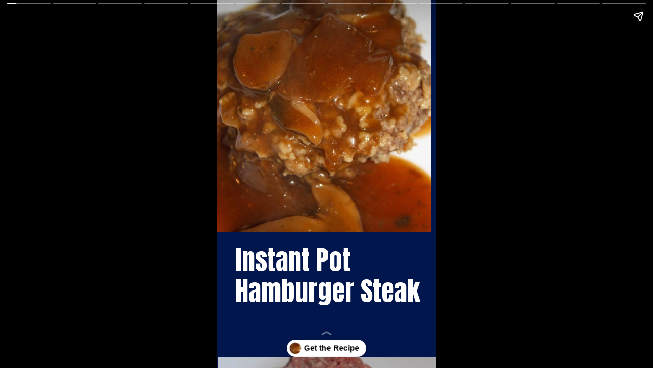

--- FILE ---
content_type: text/html; charset=utf-8
request_url: https://kissglutengoodbye.com/web-stories/instant-pot-hamburger-steak-recipe/
body_size: 10897
content:
<!DOCTYPE html>
<html amp="" lang="en-US" transformed="self;v=1" i-amphtml-layout=""><head><meta charset="utf-8"><meta name="viewport" content="width=device-width,minimum-scale=1"><link rel="modulepreload" href="https://cdn.ampproject.org/v0.mjs" as="script" crossorigin="anonymous"><link rel="preconnect" href="https://cdn.ampproject.org"><link rel="preload" as="script" href="https://cdn.ampproject.org/v0/amp-story-1.0.js"><style amp-runtime="" i-amphtml-version="012512221826001">html{overflow-x:hidden!important}html.i-amphtml-fie{height:100%!important;width:100%!important}html:not([amp4ads]),html:not([amp4ads]) body{height:auto!important}html:not([amp4ads]) body{margin:0!important}body{-webkit-text-size-adjust:100%;-moz-text-size-adjust:100%;-ms-text-size-adjust:100%;text-size-adjust:100%}html.i-amphtml-singledoc.i-amphtml-embedded{-ms-touch-action:pan-y pinch-zoom;touch-action:pan-y pinch-zoom}html.i-amphtml-fie>body,html.i-amphtml-singledoc>body{overflow:visible!important}html.i-amphtml-fie:not(.i-amphtml-inabox)>body,html.i-amphtml-singledoc:not(.i-amphtml-inabox)>body{position:relative!important}html.i-amphtml-ios-embed-legacy>body{overflow-x:hidden!important;overflow-y:auto!important;position:absolute!important}html.i-amphtml-ios-embed{overflow-y:auto!important;position:static}#i-amphtml-wrapper{overflow-x:hidden!important;overflow-y:auto!important;position:absolute!important;top:0!important;left:0!important;right:0!important;bottom:0!important;margin:0!important;display:block!important}html.i-amphtml-ios-embed.i-amphtml-ios-overscroll,html.i-amphtml-ios-embed.i-amphtml-ios-overscroll>#i-amphtml-wrapper{-webkit-overflow-scrolling:touch!important}#i-amphtml-wrapper>body{position:relative!important;border-top:1px solid transparent!important}#i-amphtml-wrapper+body{visibility:visible}#i-amphtml-wrapper+body .i-amphtml-lightbox-element,#i-amphtml-wrapper+body[i-amphtml-lightbox]{visibility:hidden}#i-amphtml-wrapper+body[i-amphtml-lightbox] .i-amphtml-lightbox-element{visibility:visible}#i-amphtml-wrapper.i-amphtml-scroll-disabled,.i-amphtml-scroll-disabled{overflow-x:hidden!important;overflow-y:hidden!important}amp-instagram{padding:54px 0px 0px!important;background-color:#fff}amp-iframe iframe{box-sizing:border-box!important}[amp-access][amp-access-hide]{display:none}[subscriptions-dialog],body:not(.i-amphtml-subs-ready) [subscriptions-action],body:not(.i-amphtml-subs-ready) [subscriptions-section]{display:none!important}amp-experiment,amp-live-list>[update]{display:none}amp-list[resizable-children]>.i-amphtml-loading-container.amp-hidden{display:none!important}amp-list [fetch-error],amp-list[load-more] [load-more-button],amp-list[load-more] [load-more-end],amp-list[load-more] [load-more-failed],amp-list[load-more] [load-more-loading]{display:none}amp-list[diffable] div[role=list]{display:block}amp-story-page,amp-story[standalone]{min-height:1px!important;display:block!important;height:100%!important;margin:0!important;padding:0!important;overflow:hidden!important;width:100%!important}amp-story[standalone]{background-color:#000!important;position:relative!important}amp-story-page{background-color:#757575}amp-story .amp-active>div,amp-story .i-amphtml-loader-background{display:none!important}amp-story-page:not(:first-of-type):not([distance]):not([active]){transform:translateY(1000vh)!important}amp-autocomplete{position:relative!important;display:inline-block!important}amp-autocomplete>input,amp-autocomplete>textarea{padding:0.5rem;border:1px solid rgba(0,0,0,.33)}.i-amphtml-autocomplete-results,amp-autocomplete>input,amp-autocomplete>textarea{font-size:1rem;line-height:1.5rem}[amp-fx^=fly-in]{visibility:hidden}amp-script[nodom],amp-script[sandboxed]{position:fixed!important;top:0!important;width:1px!important;height:1px!important;overflow:hidden!important;visibility:hidden}
/*# sourceURL=/css/ampdoc.css*/[hidden]{display:none!important}.i-amphtml-element{display:inline-block}.i-amphtml-blurry-placeholder{transition:opacity 0.3s cubic-bezier(0.0,0.0,0.2,1)!important;pointer-events:none}[layout=nodisplay]:not(.i-amphtml-element){display:none!important}.i-amphtml-layout-fixed,[layout=fixed][width][height]:not(.i-amphtml-layout-fixed){display:inline-block;position:relative}.i-amphtml-layout-responsive,[layout=responsive][width][height]:not(.i-amphtml-layout-responsive),[width][height][heights]:not([layout]):not(.i-amphtml-layout-responsive),[width][height][sizes]:not(img):not([layout]):not(.i-amphtml-layout-responsive){display:block;position:relative}.i-amphtml-layout-intrinsic,[layout=intrinsic][width][height]:not(.i-amphtml-layout-intrinsic){display:inline-block;position:relative;max-width:100%}.i-amphtml-layout-intrinsic .i-amphtml-sizer{max-width:100%}.i-amphtml-intrinsic-sizer{max-width:100%;display:block!important}.i-amphtml-layout-container,.i-amphtml-layout-fixed-height,[layout=container],[layout=fixed-height][height]:not(.i-amphtml-layout-fixed-height){display:block;position:relative}.i-amphtml-layout-fill,.i-amphtml-layout-fill.i-amphtml-notbuilt,[layout=fill]:not(.i-amphtml-layout-fill),body noscript>*{display:block;overflow:hidden!important;position:absolute;top:0;left:0;bottom:0;right:0}body noscript>*{position:absolute!important;width:100%;height:100%;z-index:2}body noscript{display:inline!important}.i-amphtml-layout-flex-item,[layout=flex-item]:not(.i-amphtml-layout-flex-item){display:block;position:relative;-ms-flex:1 1 auto;flex:1 1 auto}.i-amphtml-layout-fluid{position:relative}.i-amphtml-layout-size-defined{overflow:hidden!important}.i-amphtml-layout-awaiting-size{position:absolute!important;top:auto!important;bottom:auto!important}i-amphtml-sizer{display:block!important}@supports (aspect-ratio:1/1){i-amphtml-sizer.i-amphtml-disable-ar{display:none!important}}.i-amphtml-blurry-placeholder,.i-amphtml-fill-content{display:block;height:0;max-height:100%;max-width:100%;min-height:100%;min-width:100%;width:0;margin:auto}.i-amphtml-layout-size-defined .i-amphtml-fill-content{position:absolute;top:0;left:0;bottom:0;right:0}.i-amphtml-replaced-content,.i-amphtml-screen-reader{padding:0!important;border:none!important}.i-amphtml-screen-reader{position:fixed!important;top:0px!important;left:0px!important;width:4px!important;height:4px!important;opacity:0!important;overflow:hidden!important;margin:0!important;display:block!important;visibility:visible!important}.i-amphtml-screen-reader~.i-amphtml-screen-reader{left:8px!important}.i-amphtml-screen-reader~.i-amphtml-screen-reader~.i-amphtml-screen-reader{left:12px!important}.i-amphtml-screen-reader~.i-amphtml-screen-reader~.i-amphtml-screen-reader~.i-amphtml-screen-reader{left:16px!important}.i-amphtml-unresolved{position:relative;overflow:hidden!important}.i-amphtml-select-disabled{-webkit-user-select:none!important;-ms-user-select:none!important;user-select:none!important}.i-amphtml-notbuilt,[layout]:not(.i-amphtml-element),[width][height][heights]:not([layout]):not(.i-amphtml-element),[width][height][sizes]:not(img):not([layout]):not(.i-amphtml-element){position:relative;overflow:hidden!important;color:transparent!important}.i-amphtml-notbuilt:not(.i-amphtml-layout-container)>*,[layout]:not([layout=container]):not(.i-amphtml-element)>*,[width][height][heights]:not([layout]):not(.i-amphtml-element)>*,[width][height][sizes]:not([layout]):not(.i-amphtml-element)>*{display:none}amp-img:not(.i-amphtml-element)[i-amphtml-ssr]>img.i-amphtml-fill-content{display:block}.i-amphtml-notbuilt:not(.i-amphtml-layout-container),[layout]:not([layout=container]):not(.i-amphtml-element),[width][height][heights]:not([layout]):not(.i-amphtml-element),[width][height][sizes]:not(img):not([layout]):not(.i-amphtml-element){color:transparent!important;line-height:0!important}.i-amphtml-ghost{visibility:hidden!important}.i-amphtml-element>[placeholder],[layout]:not(.i-amphtml-element)>[placeholder],[width][height][heights]:not([layout]):not(.i-amphtml-element)>[placeholder],[width][height][sizes]:not([layout]):not(.i-amphtml-element)>[placeholder]{display:block;line-height:normal}.i-amphtml-element>[placeholder].amp-hidden,.i-amphtml-element>[placeholder].hidden{visibility:hidden}.i-amphtml-element:not(.amp-notsupported)>[fallback],.i-amphtml-layout-container>[placeholder].amp-hidden,.i-amphtml-layout-container>[placeholder].hidden{display:none}.i-amphtml-layout-size-defined>[fallback],.i-amphtml-layout-size-defined>[placeholder]{position:absolute!important;top:0!important;left:0!important;right:0!important;bottom:0!important;z-index:1}amp-img[i-amphtml-ssr]:not(.i-amphtml-element)>[placeholder]{z-index:auto}.i-amphtml-notbuilt>[placeholder]{display:block!important}.i-amphtml-hidden-by-media-query{display:none!important}.i-amphtml-element-error{background:red!important;color:#fff!important;position:relative!important}.i-amphtml-element-error:before{content:attr(error-message)}i-amp-scroll-container,i-amphtml-scroll-container{position:absolute;top:0;left:0;right:0;bottom:0;display:block}i-amp-scroll-container.amp-active,i-amphtml-scroll-container.amp-active{overflow:auto;-webkit-overflow-scrolling:touch}.i-amphtml-loading-container{display:block!important;pointer-events:none;z-index:1}.i-amphtml-notbuilt>.i-amphtml-loading-container{display:block!important}.i-amphtml-loading-container.amp-hidden{visibility:hidden}.i-amphtml-element>[overflow]{cursor:pointer;position:relative;z-index:2;visibility:hidden;display:initial;line-height:normal}.i-amphtml-layout-size-defined>[overflow]{position:absolute}.i-amphtml-element>[overflow].amp-visible{visibility:visible}template{display:none!important}.amp-border-box,.amp-border-box *,.amp-border-box :after,.amp-border-box :before{box-sizing:border-box}amp-pixel{display:none!important}amp-analytics,amp-auto-ads,amp-story-auto-ads{position:fixed!important;top:0!important;width:1px!important;height:1px!important;overflow:hidden!important;visibility:hidden}amp-story{visibility:hidden!important}html.i-amphtml-fie>amp-analytics{position:initial!important}[visible-when-invalid]:not(.visible),form [submit-error],form [submit-success],form [submitting]{display:none}amp-accordion{display:block!important}@media (min-width:1px){:where(amp-accordion>section)>:first-child{margin:0;background-color:#efefef;padding-right:20px;border:1px solid #dfdfdf}:where(amp-accordion>section)>:last-child{margin:0}}amp-accordion>section{float:none!important}amp-accordion>section>*{float:none!important;display:block!important;overflow:hidden!important;position:relative!important}amp-accordion,amp-accordion>section{margin:0}amp-accordion:not(.i-amphtml-built)>section>:last-child{display:none!important}amp-accordion:not(.i-amphtml-built)>section[expanded]>:last-child{display:block!important}
/*# sourceURL=/css/ampshared.css*/</style><meta name="amp-story-generator-name" content="Web Stories for WordPress"><meta name="amp-story-generator-version" content="1.42.0"><meta name="robots" content="index, follow, max-image-preview:large, max-snippet:-1, max-video-preview:-1"><meta name="description" content="Instant Pot Hamburger Steak is an easy recipe that your whole family will enjoy!  Serve up these hamburger steaks smothered in gravy loaded with mushrooms and onions."><meta property="og:locale" content="en_US"><meta property="og:type" content="article"><meta property="og:title" content="Instant Pot Hamburger Steak Recipe - Kiss Gluten Goodbye"><meta property="og:description" content="Instant Pot Hamburger Steak is an easy recipe that your whole family will enjoy! Serve up these hamburger steaks smothered in gravy loaded with mushrooms and onions."><meta property="og:url" content="https://kissglutengoodbye.com/web-stories/instant-pot-hamburger-steak-recipe/"><meta property="og:site_name" content="Kiss Gluten Goodbye"><meta property="article:modified_time" content="2023-02-06T13:20:58+00:00"><meta property="og:image" content="https://kissglutengoodbye.com/wp-content/uploads/2019/12/cropped-IMG_4954-min.jpg"><meta property="og:image:width" content="640"><meta property="og:image:height" content="853"><meta property="og:image:type" content="image/jpeg"><meta name="twitter:card" content="summary_large_image"><meta name="generator" content="WordPress 6.8.3"><meta name="msapplication-TileImage" content="https://kissglutengoodbye.com/wp-content/uploads/2019/10/cropped-KG-G-270x270.png"><link rel="preconnect" href="https://fonts.gstatic.com" crossorigin=""><link rel="dns-prefetch" href="https://fonts.gstatic.com"><link rel="preconnect" href="https://fonts.gstatic.com/" crossorigin=""><script async="" src="https://cdn.ampproject.org/v0.mjs" type="module" crossorigin="anonymous"></script><script async nomodule src="https://cdn.ampproject.org/v0.js" crossorigin="anonymous"></script><script async="" src="https://cdn.ampproject.org/v0/amp-story-1.0.mjs" custom-element="amp-story" type="module" crossorigin="anonymous"></script><script async nomodule src="https://cdn.ampproject.org/v0/amp-story-1.0.js" crossorigin="anonymous" custom-element="amp-story"></script><script src="https://cdn.ampproject.org/v0/amp-consent-0.1.mjs" async="" custom-element="amp-consent" type="module" crossorigin="anonymous"></script><script async nomodule src="https://cdn.ampproject.org/v0/amp-consent-0.1.js" crossorigin="anonymous" custom-element="amp-consent"></script><script src="https://cdn.ampproject.org/v0/amp-geo-0.1.mjs" async="" custom-element="amp-geo" type="module" crossorigin="anonymous"></script><script async nomodule src="https://cdn.ampproject.org/v0/amp-geo-0.1.js" crossorigin="anonymous" custom-element="amp-geo"></script><script src="https://cdn.ampproject.org/v0/amp-story-auto-ads-0.1.mjs" async="" custom-element="amp-story-auto-ads" type="module" crossorigin="anonymous"></script><script async nomodule src="https://cdn.ampproject.org/v0/amp-story-auto-ads-0.1.js" crossorigin="anonymous" custom-element="amp-story-auto-ads"></script><script src="https://cdn.ampproject.org/v0/amp-story-auto-analytics-0.1.mjs" async="" custom-element="amp-story-auto-analytics" type="module" crossorigin="anonymous"></script><script async nomodule src="https://cdn.ampproject.org/v0/amp-story-auto-analytics-0.1.js" crossorigin="anonymous" custom-element="amp-story-auto-analytics"></script><link rel="icon" href="https://kissglutengoodbye.com/wp-content/uploads/2019/10/cropped-KG-G-32x32.png" sizes="32x32"><link rel="icon" href="https://kissglutengoodbye.com/wp-content/uploads/2019/10/cropped-KG-G-192x192.png" sizes="192x192"><link href="https://fonts.googleapis.com/css2?display=swap&amp;family=Anton&amp;family=Rubik%3Awght%40300&amp;family=IBM+Plex+Sans" rel="stylesheet"><style amp-custom="">h1,h2,h3{font-weight:normal}amp-story-page{background-color:#131516}amp-story-grid-layer{overflow:visible}@media (max-aspect-ratio: 9 / 16){@media (min-aspect-ratio: 320 / 678){amp-story-grid-layer.grid-layer{margin-top:calc(( 100% / .5625 - 100% / .66666666666667 ) / 2)}}}.page-fullbleed-area{position:absolute;overflow:hidden;width:100%;left:0;height:calc(1.1851851851852 * 100%);top:calc(( 1 - 1.1851851851852 ) * 100% / 2)}.page-safe-area{overflow:visible;position:absolute;top:0;bottom:0;left:0;right:0;width:100%;height:calc(.84375 * 100%);margin:auto 0}.mask{position:absolute;overflow:hidden}.fill{position:absolute;top:0;left:0;right:0;bottom:0;margin:0}._e139339{background-color:#00164d}._6120891{position:absolute;pointer-events:none;left:0;top:-9.25926%;width:100%;height:118.51852%;opacity:1}._89d52dd{pointer-events:initial;width:100%;height:100%;display:block;position:absolute;top:0;left:0;z-index:0}._dc67a5c{will-change:transform}._809e243{position:absolute;pointer-events:none;left:8.25243%;top:67.31392%;width:89.07767%;height:21.35922%;opacity:1}._bb9bbeb{pointer-events:initial;width:100%;height:100%;display:block;position:absolute;top:0;left:0;z-index:0;border-radius:.5449591280654% .5449591280654% .5449591280654% .5449591280654%/1.5151515151515% 1.5151515151515% 1.5151515151515% 1.5151515151515%}._0c5f593{white-space:pre-line;overflow-wrap:break-word;word-break:break-word;margin:2.1483044533379% 0;font-family:"Anton",sans-serif;font-size:.809061em;line-height:1.19;text-align:initial;padding:0;color:#000}._4bbb41a{color:#fff}._85d970c{position:absolute;pointer-events:none;left:0;top:-9.54693%;width:97.57282%;height:74.27184%;opacity:1}._393d8e4{position:absolute;width:100%;height:131.37256%;left:0%;top:-15.68628%}._eecd97d{position:absolute;pointer-events:none;left:4.85437%;top:78.31715%;width:9.46602%;height:10.19417%;opacity:1}._4975839{white-space:pre-line;overflow-wrap:break-word;word-break:break-word;margin:-21.807692307692% 0;font-family:"Rubik",sans-serif;font-size:.873786em;line-height:1.5;text-align:left;padding:0;color:#000}._72337f4{font-weight:300;color:#fff}._880c5ad{position:absolute;pointer-events:none;left:14.32039%;top:78.31715%;width:78.15534%;height:11.65049%;opacity:1}._09e56ca{white-space:pre-line;overflow-wrap:break-word;word-break:break-word;margin:-.80745341614907% 0;font-family:"IBM Plex Sans",sans-serif;font-size:.420712em;line-height:1.5;text-align:left;padding:0;color:#000}._71c0f5f{position:absolute;pointer-events:none;left:.24272%;top:-9.38511%;width:100%;height:85.11327%;opacity:1}._d46ff76{position:absolute;width:100%;height:105.27822%;left:0%;top:-2.63911%}._0394c4b{position:absolute;pointer-events:none;left:4.85437%;top:59.54693%;width:9.46602%;height:10.03236%;opacity:1}._2c3ed99{position:absolute;pointer-events:none;left:14.32039%;top:59.54693%;width:78.15534%;height:30.42071%;opacity:1}._d5d7469{position:absolute;pointer-events:none;left:.24272%;top:-9.2233%;width:99.75728%;height:68.77023%;opacity:1}._2560a0d{position:absolute;width:100%;height:129.28593%;left:0%;top:-14.64297%}._ec45a28{position:absolute;pointer-events:none;left:3.15534%;top:72.00647%;width:9.46602%;height:10.03236%;opacity:1}._b16a0d3{position:absolute;pointer-events:none;left:14.32039%;top:72.00647%;width:78.15534%;height:17.96117%;opacity:1}._4464b99{position:absolute;pointer-events:none;left:-.24272%;top:-9.06149%;width:100%;height:78.47896%;opacity:1}._7875f62{position:absolute;width:100%;height:110.70607%;left:0%;top:-5.35304%}._b45a27e{position:absolute;pointer-events:none;left:3.15534%;top:77.18447%;width:9.46602%;height:10.03236%;opacity:1}._4885762{position:absolute;pointer-events:none;left:16.99029%;top:77.18447%;width:78.15534%;height:11.65049%;opacity:1}._540dcd2{position:absolute;pointer-events:none;left:0;top:-9.38511%;width:100%;height:83.33333%;opacity:1}._e83763e{position:absolute;width:100%;height:106.47738%;left:0%;top:-3.23869%}._ae362f6{position:absolute;pointer-events:none;left:14.32039%;top:72.00647%;width:78.15534%;height:24.11003%;opacity:1}._c03b66a{position:absolute;pointer-events:none;left:-1.45631%;top:-9.38511%;width:101.69903%;height:78.9644%;opacity:1}._ec6a05a{position:absolute;width:100%;height:128.79099%;left:0%;top:-14.39549%}._839cb90{position:absolute;pointer-events:none;left:14.32039%;top:77.18447%;width:78.15534%;height:11.65049%;opacity:1}._d69ef47{position:absolute;pointer-events:none;left:.24272%;top:-9.38511%;width:100%;height:83.65696%;opacity:1}._307392d{position:absolute;width:100%;height:119.53578%;left:0%;top:-9.76789%}._c617378{position:absolute;pointer-events:none;left:3.15534%;top:69.41748%;width:9.46602%;height:10.03236%;opacity:1}._7c3168d{position:absolute;pointer-events:none;left:14.32039%;top:69.25566%;width:78.15534%;height:24.11003%;opacity:1}._23f4997{position:absolute;pointer-events:none;left:-.24272%;top:-12.13592%;width:100%;height:78.47896%;opacity:1}._c064c7a{position:absolute;width:100%;height:107.80261%;left:0%;top:-3.90131%}._5b38e5b{position:absolute;pointer-events:none;left:3.15534%;top:72.3301%;width:9.46602%;height:10.03236%;opacity:1}._a61dd76{position:absolute;pointer-events:none;left:11.65049%;top:72.16828%;width:78.15534%;height:17.96117%;opacity:1}._d263fc1{position:absolute;pointer-events:none;left:.24272%;top:-11.00324%;width:100%;height:79.93528%;opacity:1}._77e36b6{position:absolute;width:100%;height:125.10121%;left:0%;top:-12.5506%}._a36ad8d{position:absolute;pointer-events:none;left:2.18447%;top:58.25243%;width:9.46602%;height:10.03236%;opacity:1}._3f88f23{position:absolute;pointer-events:none;left:11.65049%;top:58.25243%;width:84.95146%;height:31.22977%;opacity:1}._f09a96a{white-space:pre-line;overflow-wrap:break-word;word-break:break-word;margin:-.74285714285714% 0;font-family:"IBM Plex Sans",sans-serif;font-size:.420712em;line-height:1.5;text-align:left;padding:0;color:#000}._deb0e77{position:absolute;pointer-events:none;left:2.18447%;top:-11.00324%;width:98.05825%;height:66.82848%;opacity:1}._e9a5fa3{position:absolute;width:100%;height:146.73123%;left:0%;top:-23.36561%}._5d9fbd6{position:absolute;pointer-events:none;left:2.18447%;top:61.48867%;width:9.46602%;height:6.47249%;opacity:1}._4ac47b7{white-space:pre-line;overflow-wrap:break-word;word-break:break-word;margin:-14.134615384615% 0;font-family:"Rubik",sans-serif;font-size:.566343em;line-height:1.5;text-align:left;padding:0;color:#000}._57231bc{position:absolute;pointer-events:none;left:11.40777%;top:61.48867%;width:84.95146%;height:24.75728%;opacity:1}._06925be{position:absolute;pointer-events:none;left:-3.64078%;top:-13.1068%;width:104.36893%;height:71.84466%;opacity:1}._dc6fb87{position:absolute;width:100%;height:145.27027%;left:0%;top:-22.63513%}._e86d871{position:absolute;pointer-events:none;left:3.8835%;top:73.94822%;width:9.46602%;height:6.47249%;opacity:1}._ad13910{position:absolute;pointer-events:none;left:11.40777%;top:74.11003%;width:88.59223%;height:11.97411%;opacity:1}._a6adea3{white-space:pre-line;overflow-wrap:break-word;word-break:break-word;margin:-.71232876712329% 0;font-family:"IBM Plex Sans",sans-serif;font-size:.420712em;line-height:1.5;text-align:left;padding:0;color:#000}._c8fd906{position:absolute;pointer-events:none;left:-3.8835%;top:-10.35599%;width:103.8835%;height:81.5534%;opacity:1}._ea3c9af{position:absolute;width:100%;height:127.38096%;left:0%;top:-13.69048%}._5b6f15d{position:absolute;pointer-events:none;left:3.8835%;top:73.94822%;width:9.46602%;height:6.31068%;opacity:1}._b9ab72e{position:absolute;pointer-events:none;left:15.29126%;top:74.27184%;width:80.82524%;height:11.97411%;opacity:1}._3759578{white-space:pre-line;overflow-wrap:break-word;word-break:break-word;margin:-.78078078078078% 0;font-family:"IBM Plex Sans",sans-serif;font-size:.420712em;line-height:1.5;text-align:left;padding:0;color:#000}._dcc3f86{position:absolute;pointer-events:none;left:-4.12621%;top:-10.5178%;width:104.36893%;height:82.03883%;opacity:1}._7972bce{position:absolute;width:100%;height:127.21894%;left:0%;top:-13.60947%}._11f14a0{position:absolute;pointer-events:none;left:3.8835%;top:79.77346%;width:9.46602%;height:6.31068%;opacity:1}._5b8c4dc{position:absolute;pointer-events:none;left:15.29126%;top:80.42071%;width:80.82524%;height:5.50162%;opacity:1}._d1ff4b5{position:absolute;pointer-events:none;left:-4.12621%;top:-10.67961%;width:104.36893%;height:88.02589%;opacity:1}._f37d3f7{position:absolute;width:100%;height:118.56617%;left:0%;top:-9.28309%}

/*# sourceURL=amp-custom.css */</style><link rel="alternate" type="application/rss+xml" title="Kiss Gluten Goodbye » Feed" href="https://kissglutengoodbye.com/feed/"><link rel="alternate" type="application/rss+xml" title="Kiss Gluten Goodbye » Comments Feed" href="https://kissglutengoodbye.com/comments/feed/"><link rel="alternate" type="application/rss+xml" title="Kiss Gluten Goodbye » Stories Feed" href="https://kissglutengoodbye.com/web-stories/feed/"><title>Instant Pot Hamburger Steak Recipe - Kiss Gluten Goodbye</title><link rel="canonical" href="https://kissglutengoodbye.com/web-stories/instant-pot-hamburger-steak-recipe/"><script type="application/ld+json" class="yoast-schema-graph">{"@context":"https://schema.org","@graph":[{"@type":"Article","@id":"https://kissglutengoodbye.com/web-stories/instant-pot-hamburger-steak-recipe/#article","isPartOf":{"@id":"https://kissglutengoodbye.com/web-stories/instant-pot-hamburger-steak-recipe/"},"author":{"name":"Kathleen","@id":"https://kissglutengoodbye.com/#/schema/person/3ed989639fbb6bc35459dd44b424e4e5"},"headline":"Instant Pot Hamburger Steak Recipe","datePublished":"2023-02-06T13:20:56+00:00","dateModified":"2023-02-06T13:20:58+00:00","mainEntityOfPage":{"@id":"https://kissglutengoodbye.com/web-stories/instant-pot-hamburger-steak-recipe/"},"wordCount":211,"image":{"@id":"https://kissglutengoodbye.com/web-stories/instant-pot-hamburger-steak-recipe/#primaryimage"},"thumbnailUrl":"https://kissglutengoodbye.com/wp-content/uploads/2019/12/cropped-IMG_4954-min.jpg","inLanguage":"en-US"},{"@type":"WebPage","@id":"https://kissglutengoodbye.com/web-stories/instant-pot-hamburger-steak-recipe/","url":"https://kissglutengoodbye.com/web-stories/instant-pot-hamburger-steak-recipe/","name":"Instant Pot Hamburger Steak Recipe - Kiss Gluten Goodbye","isPartOf":{"@id":"https://kissglutengoodbye.com/#website"},"primaryImageOfPage":{"@id":"https://kissglutengoodbye.com/web-stories/instant-pot-hamburger-steak-recipe/#primaryimage"},"image":{"@id":"https://kissglutengoodbye.com/web-stories/instant-pot-hamburger-steak-recipe/#primaryimage"},"thumbnailUrl":"https://kissglutengoodbye.com/wp-content/uploads/2019/12/cropped-IMG_4954-min.jpg","datePublished":"2023-02-06T13:20:56+00:00","dateModified":"2023-02-06T13:20:58+00:00","breadcrumb":{"@id":"https://kissglutengoodbye.com/web-stories/instant-pot-hamburger-steak-recipe/#breadcrumb"},"inLanguage":"en-US","potentialAction":[{"@type":"ReadAction","target":["https://kissglutengoodbye.com/web-stories/instant-pot-hamburger-steak-recipe/"]}]},{"@type":"ImageObject","inLanguage":"en-US","@id":"https://kissglutengoodbye.com/web-stories/instant-pot-hamburger-steak-recipe/#primaryimage","url":"https://kissglutengoodbye.com/wp-content/uploads/2019/12/cropped-IMG_4954-min.jpg","contentUrl":"https://kissglutengoodbye.com/wp-content/uploads/2019/12/cropped-IMG_4954-min.jpg","width":640,"height":853,"caption":"cropped-IMG_4954-min.jpg"},{"@type":"BreadcrumbList","@id":"https://kissglutengoodbye.com/web-stories/instant-pot-hamburger-steak-recipe/#breadcrumb","itemListElement":[{"@type":"ListItem","position":1,"name":"Home","item":"https://kissglutengoodbye.com/"},{"@type":"ListItem","position":2,"name":"Stories","item":"https://kissglutengoodbye.com/web-stories/"},{"@type":"ListItem","position":3,"name":"Instant Pot Hamburger Steak Recipe"}]},{"@type":"WebSite","@id":"https://kissglutengoodbye.com/#website","url":"https://kissglutengoodbye.com/","name":"Kiss Gluten Goodbye","description":"Simple and Delicious Gluten Free Recipes","potentialAction":[{"@type":"SearchAction","target":{"@type":"EntryPoint","urlTemplate":"https://kissglutengoodbye.com/?s={search_term_string}"},"query-input":{"@type":"PropertyValueSpecification","valueRequired":true,"valueName":"search_term_string"}}],"inLanguage":"en-US"},{"@type":"Person","@id":"https://kissglutengoodbye.com/#/schema/person/3ed989639fbb6bc35459dd44b424e4e5","name":"Kathleen","url":"https://kissglutengoodbye.com/about/"}]}</script><link rel="https://api.w.org/" href="https://kissglutengoodbye.com/wp-json/"><link rel="alternate" title="JSON" type="application/json" href="https://kissglutengoodbye.com/wp-json/web-stories/v1/web-story/17996"><link rel="EditURI" type="application/rsd+xml" title="RSD" href="https://kissglutengoodbye.com/xmlrpc.php?rsd"><link rel="prev" title="Instant Pot Korean Beef and Rice Recipe" href="https://kissglutengoodbye.com/web-stories/instant-pot-korean-beef-and-rice-recipe/"><link rel="next" title="Instant Pot Sirloin Roast with Mashed Potatoes Recipe" href="https://kissglutengoodbye.com/web-stories/instant-pot-sirloin-roast-with-mashed-potatoes-recipe/"><link rel="shortlink" href="https://kissglutengoodbye.com/?p=17996"><link rel="alternate" title="oEmbed (JSON)" type="application/json+oembed" href="https://kissglutengoodbye.com/wp-json/oembed/1.0/embed?url=https%3A%2F%2Fkissglutengoodbye.com%2Fweb-stories%2Finstant-pot-hamburger-steak-recipe%2F"><link rel="alternate" title="oEmbed (XML)" type="text/xml+oembed" href="https://kissglutengoodbye.com/wp-json/oembed/1.0/embed?url=https%3A%2F%2Fkissglutengoodbye.com%2Fweb-stories%2Finstant-pot-hamburger-steak-recipe%2F&amp;format=xml"><link rel="apple-touch-icon" href="https://kissglutengoodbye.com/wp-content/uploads/2019/10/cropped-KG-G-180x180.png"><script amp-onerror="">document.querySelector("script[src*='/v0.js']").onerror=function(){document.querySelector('style[amp-boilerplate]').textContent=''}</script><style amp-boilerplate="">body{-webkit-animation:-amp-start 8s steps(1,end) 0s 1 normal both;-moz-animation:-amp-start 8s steps(1,end) 0s 1 normal both;-ms-animation:-amp-start 8s steps(1,end) 0s 1 normal both;animation:-amp-start 8s steps(1,end) 0s 1 normal both}@-webkit-keyframes -amp-start{from{visibility:hidden}to{visibility:visible}}@-moz-keyframes -amp-start{from{visibility:hidden}to{visibility:visible}}@-ms-keyframes -amp-start{from{visibility:hidden}to{visibility:visible}}@-o-keyframes -amp-start{from{visibility:hidden}to{visibility:visible}}@keyframes -amp-start{from{visibility:hidden}to{visibility:visible}}</style><noscript><style amp-boilerplate="">body{-webkit-animation:none;-moz-animation:none;-ms-animation:none;animation:none}</style></noscript><link rel="stylesheet" amp-extension="amp-story" href="https://cdn.ampproject.org/v0/amp-story-1.0.css"><script amp-story-dvh-polyfill="">"use strict";if(!self.CSS||!CSS.supports||!CSS.supports("height:1dvh")){function e(){document.documentElement.style.setProperty("--story-dvh",innerHeight/100+"px","important")}addEventListener("resize",e,{passive:!0}),e()}</script></head><body><amp-story standalone="" publisher="Kiss Gluten Goodbye" publisher-logo-src="https://kissglutengoodbye.com/wp-content/uploads/2019/10/cropped-cropped-KG-G.png" title="Instant Pot Hamburger Steak Recipe" poster-portrait-src="https://kissglutengoodbye.com/wp-content/uploads/2019/12/cropped-IMG_4954-min-640x853.jpg" class="i-amphtml-layout-container" i-amphtml-layout="container"><amp-story-page id="04b77384-7e50-48e3-a256-1583839c2581" auto-advance-after="7s" class="i-amphtml-layout-container" i-amphtml-layout="container"><amp-story-grid-layer template="vertical" aspect-ratio="412:618" class="grid-layer i-amphtml-layout-container" i-amphtml-layout="container" style="--aspect-ratio:412/618;"><div class="_e139339 page-fullbleed-area"><div class="page-safe-area"><div class="_6120891"><div class="_89d52dd mask" id="el-ab9c350a-0085-496d-b724-d9d8ccfe6116"><div class="_dc67a5c fill"></div></div></div></div></div></amp-story-grid-layer><amp-story-grid-layer template="vertical" aspect-ratio="412:618" class="grid-layer i-amphtml-layout-container" i-amphtml-layout="container" style="--aspect-ratio:412/618;"><div class="page-fullbleed-area"><div class="page-safe-area"><div class="_809e243"><div id="el-a895a01a-82ae-4029-87c2-b1fe952eb107" class="_bb9bbeb"><h1 class="_0c5f593 fill text-wrapper"><span><span class="_4bbb41a">Instant Pot Hamburger Steak</span></span></h1></div></div><div class="_85d970c"><div class="_89d52dd mask" id="el-abad5a7c-19fe-4d99-aed0-5ce6ed2e4c66"><div data-leaf-element="true" class="_393d8e4"><amp-img layout="fill" src="https://kissglutengoodbye.com/wp-content/uploads/2019/12/IMG_4954-min.jpg" alt="Instant Pot Hamburger Steak is a quick and easy meal to prepare.  Add a side of mashed potatoes and a vegetable of your choosing and you have a full comfort meal." srcset="https://kissglutengoodbye.com/wp-content/uploads/2019/12/IMG_4954-min.jpg 1000w, https://kissglutengoodbye.com/wp-content/uploads/2019/12/IMG_4954-min-768x1152.jpg 768w, https://kissglutengoodbye.com/wp-content/uploads/2019/12/IMG_4954-min-735x1103.jpg 735w, https://kissglutengoodbye.com/wp-content/uploads/2019/12/IMG_4954-min-683x1024.jpg 683w, https://kissglutengoodbye.com/wp-content/uploads/2019/12/IMG_4954-min-200x300.jpg 200w" sizes="(min-width: 1024px) 44vh, 98vw" disable-inline-width="true" class="i-amphtml-layout-fill i-amphtml-layout-size-defined" i-amphtml-layout="fill"></amp-img></div></div></div></div></div></amp-story-grid-layer><amp-story-page-outlink layout="nodisplay" cta-image="https://kissglutengoodbye.com/wp-content/uploads/2019/12/IMG_4954-min.jpg" class="i-amphtml-layout-nodisplay" hidden="hidden" i-amphtml-layout="nodisplay"><a href="https://kissglutengoodbye.com/instant-pot-hamburger-steak/?utm_source=webstory&amp;utm_medium=story&amp;utm_id=instantpothamburgersteakstory" target="_blank">Get the Recipe</a></amp-story-page-outlink></amp-story-page><amp-story-page id="1b210c38-7c6a-43ae-ba55-240291122c53" auto-advance-after="7s" class="i-amphtml-layout-container" i-amphtml-layout="container"><amp-story-grid-layer template="vertical" aspect-ratio="412:618" class="grid-layer i-amphtml-layout-container" i-amphtml-layout="container" style="--aspect-ratio:412/618;"><div class="_e139339 page-fullbleed-area"><div class="page-safe-area"><div class="_6120891"><div class="_89d52dd mask" id="el-4d34d2b7-daf6-4e9b-be19-4fe8fd3d18e3"><div class="_dc67a5c fill"></div></div></div></div></div></amp-story-grid-layer><amp-story-grid-layer template="vertical" aspect-ratio="412:618" class="grid-layer i-amphtml-layout-container" i-amphtml-layout="container" style="--aspect-ratio:412/618;"><div class="page-fullbleed-area"><div class="page-safe-area"><div class="_eecd97d"><div id="el-06e63109-f93a-4c5d-ad81-e249ae84da16" class="_89d52dd"><h1 class="_4975839 fill text-wrapper"><span><span class="_72337f4">1</span></span></h1></div></div><div class="_880c5ad"><div id="el-20015e02-7895-4bc5-a4da-13cad14fc286" class="_89d52dd"><h3 class="_09e56ca fill text-wrapper"><span><span class="_4bbb41a">Dump some ground beef into a large mixing bowl.</span></span></h3></div></div><div class="_71c0f5f"><div class="_89d52dd mask" id="el-90a2ce51-28a9-413b-91b4-bfe1ea8734fa"><div data-leaf-element="true" class="_d46ff76"><amp-img layout="fill" src="https://kissglutengoodbye.com/wp-content/uploads/2019/12/IMG_4941-min.jpg" alt="Adding ground beef to the bowl." srcset="https://kissglutengoodbye.com/wp-content/uploads/2019/12/IMG_4941-min.jpg 1116w, https://kissglutengoodbye.com/wp-content/uploads/2019/12/IMG_4941-min-1100x1478.jpg 1100w, https://kissglutengoodbye.com/wp-content/uploads/2019/12/IMG_4941-min-768x1032.jpg 768w, https://kissglutengoodbye.com/wp-content/uploads/2019/12/IMG_4941-min-762x1024.jpg 762w, https://kissglutengoodbye.com/wp-content/uploads/2019/12/IMG_4941-min-735x988.jpg 735w, https://kissglutengoodbye.com/wp-content/uploads/2019/12/IMG_4941-min-223x300.jpg 223w" sizes="(min-width: 1024px) 45vh, 100vw" disable-inline-width="true" class="i-amphtml-layout-fill i-amphtml-layout-size-defined" i-amphtml-layout="fill"></amp-img></div></div></div></div></div></amp-story-grid-layer><amp-story-page-outlink layout="nodisplay" cta-image="https://kissglutengoodbye.com/wp-content/uploads/2019/12/IMG_4954-min.jpg" class="i-amphtml-layout-nodisplay" hidden="hidden" i-amphtml-layout="nodisplay"><a href="https://kissglutengoodbye.com/instant-pot-hamburger-steak/?utm_source=webstory&amp;utm_medium=story&amp;utm_id=instantpothamburgersteakstory" target="_blank">Get the Recipe</a></amp-story-page-outlink></amp-story-page><amp-story-page id="7615d209-7514-4e9f-8145-b53300c7473c" auto-advance-after="7s" class="i-amphtml-layout-container" i-amphtml-layout="container"><amp-story-grid-layer template="vertical" aspect-ratio="412:618" class="grid-layer i-amphtml-layout-container" i-amphtml-layout="container" style="--aspect-ratio:412/618;"><div class="_e139339 page-fullbleed-area"><div class="page-safe-area"><div class="_6120891"><div class="_89d52dd mask" id="el-a0d5c0bc-86dc-4742-b804-3808338e5999"><div class="_dc67a5c fill"></div></div></div></div></div></amp-story-grid-layer><amp-story-grid-layer template="vertical" aspect-ratio="412:618" class="grid-layer i-amphtml-layout-container" i-amphtml-layout="container" style="--aspect-ratio:412/618;"><div class="page-fullbleed-area"><div class="page-safe-area"><div class="_0394c4b"><div id="el-8f827e3f-4fda-4d04-817c-1e344c1c5c28" class="_89d52dd"><h1 class="_4975839 fill text-wrapper"><span><span class="_72337f4">2</span></span></h1></div></div><div class="_2c3ed99"><div id="el-d99334e7-a830-46bd-84c5-16f8ccc189cb" class="_89d52dd"><h3 class="_09e56ca fill text-wrapper"><span><span class="_4bbb41a">Add quick oats, gluten free worcestershire sauce, ground mustard, egg, onion powder, garlic powder, salt and pepper.</span></span></h3></div></div><div class="_d5d7469"><div class="_89d52dd mask" id="el-be842d7d-2b68-4119-b11c-8fba358dfb02"><div data-leaf-element="true" class="_2560a0d"><amp-img layout="fill" src="https://kissglutengoodbye.com/wp-content/uploads/2019/12/IMG_4942-min.jpg" alt="Add ingredients to ground beef." srcset="https://kissglutengoodbye.com/wp-content/uploads/2019/12/IMG_4942-min.jpg 1122w, https://kissglutengoodbye.com/wp-content/uploads/2019/12/IMG_4942-min-1100x1471.jpg 1100w, https://kissglutengoodbye.com/wp-content/uploads/2019/12/IMG_4942-min-768x1027.jpg 768w, https://kissglutengoodbye.com/wp-content/uploads/2019/12/IMG_4942-min-766x1024.jpg 766w, https://kissglutengoodbye.com/wp-content/uploads/2019/12/IMG_4942-min-735x983.jpg 735w, https://kissglutengoodbye.com/wp-content/uploads/2019/12/IMG_4942-min-224x300.jpg 224w" sizes="(min-width: 1024px) 45vh, 100vw" disable-inline-width="true" class="i-amphtml-layout-fill i-amphtml-layout-size-defined" i-amphtml-layout="fill"></amp-img></div></div></div></div></div></amp-story-grid-layer><amp-story-page-outlink layout="nodisplay" cta-image="https://kissglutengoodbye.com/wp-content/uploads/2019/12/IMG_4954-min.jpg" class="i-amphtml-layout-nodisplay" hidden="hidden" i-amphtml-layout="nodisplay"><a href="https://kissglutengoodbye.com/instant-pot-hamburger-steak/?utm_source=webstory&amp;utm_medium=story&amp;utm_id=instantpothamburgersteakstory" target="_blank">Get the Recipe</a></amp-story-page-outlink></amp-story-page><amp-story-page id="f2917077-f3c3-4a7d-b150-63efb2ec9f6a" auto-advance-after="7s" class="i-amphtml-layout-container" i-amphtml-layout="container"><amp-story-grid-layer template="vertical" aspect-ratio="412:618" class="grid-layer i-amphtml-layout-container" i-amphtml-layout="container" style="--aspect-ratio:412/618;"><div class="_e139339 page-fullbleed-area"><div class="page-safe-area"><div class="_6120891"><div class="_89d52dd mask" id="el-14d0b59b-126c-4378-8a03-8a6ece8051de"><div class="_dc67a5c fill"></div></div></div></div></div></amp-story-grid-layer><amp-story-grid-layer template="vertical" aspect-ratio="412:618" class="grid-layer i-amphtml-layout-container" i-amphtml-layout="container" style="--aspect-ratio:412/618;"><div class="page-fullbleed-area"><div class="page-safe-area"><div class="_ec45a28"><div id="el-1b2adc23-de4c-41c4-98c1-e4c8fa799f58" class="_89d52dd"><h1 class="_4975839 fill text-wrapper"><span><span class="_72337f4">3</span></span></h1></div></div><div class="_b16a0d3"><div id="el-b38508f6-d15a-47a2-84d8-5a7ca73297af" class="_89d52dd"><h3 class="_09e56ca fill text-wrapper"><span><span class="_4bbb41a">Use  your hands to mix all the ingredients together well.</span></span></h3></div></div><div class="_4464b99"><div class="_89d52dd mask" id="el-f66a948c-ffa0-4dde-b605-5009f241d604"><div data-leaf-element="true" class="_7875f62"><amp-img layout="fill" src="https://kissglutengoodbye.com/wp-content/uploads/2019/12/IMG_4943-min.jpg" alt="Mix all hamburg pattie ingredients." srcset="https://kissglutengoodbye.com/wp-content/uploads/2019/12/IMG_4943-min.jpg 1151w, https://kissglutengoodbye.com/wp-content/uploads/2019/12/IMG_4943-min-1100x1434.jpg 1100w, https://kissglutengoodbye.com/wp-content/uploads/2019/12/IMG_4943-min-786x1024.jpg 786w, https://kissglutengoodbye.com/wp-content/uploads/2019/12/IMG_4943-min-768x1001.jpg 768w, https://kissglutengoodbye.com/wp-content/uploads/2019/12/IMG_4943-min-735x958.jpg 735w, https://kissglutengoodbye.com/wp-content/uploads/2019/12/IMG_4943-min-230x300.jpg 230w" sizes="(min-width: 1024px) 45vh, 100vw" disable-inline-width="true" class="i-amphtml-layout-fill i-amphtml-layout-size-defined" i-amphtml-layout="fill"></amp-img></div></div></div></div></div></amp-story-grid-layer><amp-story-page-outlink layout="nodisplay" cta-image="https://kissglutengoodbye.com/wp-content/uploads/2019/12/IMG_4954-min.jpg" class="i-amphtml-layout-nodisplay" hidden="hidden" i-amphtml-layout="nodisplay"><a href="https://kissglutengoodbye.com/instant-pot-hamburger-steak/?utm_source=webstory&amp;utm_medium=story&amp;utm_id=instantpothamburgersteakstory" target="_blank">Get the Recipe</a></amp-story-page-outlink></amp-story-page><amp-story-page id="16e93fb5-f712-4bbe-ba52-70f5ec19cd09" auto-advance-after="7s" class="i-amphtml-layout-container" i-amphtml-layout="container"><amp-story-grid-layer template="vertical" aspect-ratio="412:618" class="grid-layer i-amphtml-layout-container" i-amphtml-layout="container" style="--aspect-ratio:412/618;"><div class="_e139339 page-fullbleed-area"><div class="page-safe-area"><div class="_6120891"><div class="_89d52dd mask" id="el-1cc660fb-55d9-41a6-b194-a9ee9b77c072"><div class="_dc67a5c fill"></div></div></div></div></div></amp-story-grid-layer><amp-story-grid-layer template="vertical" aspect-ratio="412:618" class="grid-layer i-amphtml-layout-container" i-amphtml-layout="container" style="--aspect-ratio:412/618;"><div class="page-fullbleed-area"><div class="page-safe-area"><div class="_b45a27e"><div id="el-bcef4b1c-2d2b-4446-bc2c-7559eed627b8" class="_89d52dd"><h1 class="_4975839 fill text-wrapper"><span><span class="_72337f4">4</span></span></h1></div></div><div class="_4885762"><div id="el-02baa452-3489-489e-aae4-e3efa877a84c" class="_89d52dd"><h3 class="_09e56ca fill text-wrapper"><span><span class="_4bbb41a">Form the beef mixture into 6 patties.</span></span></h3></div></div><div class="_540dcd2"><div class="_89d52dd mask" id="el-cd638318-7604-4a9a-98bd-cf4aaf890552"><div data-leaf-element="true" class="_e83763e"><amp-img layout="fill" src="https://kissglutengoodbye.com/wp-content/uploads/2019/12/IMG_4945-min.jpg" alt="Form beef into patties." srcset="https://kissglutengoodbye.com/wp-content/uploads/2019/12/IMG_4945-min.jpg 1127w, https://kissglutengoodbye.com/wp-content/uploads/2019/12/IMG_4945-min-1100x1464.jpg 1100w, https://kissglutengoodbye.com/wp-content/uploads/2019/12/IMG_4945-min-769x1024.jpg 769w, https://kissglutengoodbye.com/wp-content/uploads/2019/12/IMG_4945-min-768x1022.jpg 768w, https://kissglutengoodbye.com/wp-content/uploads/2019/12/IMG_4945-min-735x978.jpg 735w, https://kissglutengoodbye.com/wp-content/uploads/2019/12/IMG_4945-min-225x300.jpg 225w" sizes="(min-width: 1024px) 45vh, 100vw" disable-inline-width="true" class="i-amphtml-layout-fill i-amphtml-layout-size-defined" i-amphtml-layout="fill"></amp-img></div></div></div></div></div></amp-story-grid-layer><amp-story-page-outlink layout="nodisplay" cta-image="https://kissglutengoodbye.com/wp-content/uploads/2019/12/IMG_4954-min.jpg" class="i-amphtml-layout-nodisplay" hidden="hidden" i-amphtml-layout="nodisplay"><a href="https://kissglutengoodbye.com/instant-pot-hamburger-steak/?utm_source=webstory&amp;utm_medium=story&amp;utm_id=instantpothamburgersteakstory" target="_blank">Get the Recipe</a></amp-story-page-outlink></amp-story-page><amp-story-page id="1b5004cc-9419-43e8-8595-19159a6e02e4" auto-advance-after="7s" class="i-amphtml-layout-container" i-amphtml-layout="container"><amp-story-grid-layer template="vertical" aspect-ratio="412:618" class="grid-layer i-amphtml-layout-container" i-amphtml-layout="container" style="--aspect-ratio:412/618;"><div class="_e139339 page-fullbleed-area"><div class="page-safe-area"><div class="_6120891"><div class="_89d52dd mask" id="el-5a1efc63-e9a7-4de4-b761-3bc0a71426b2"><div class="_dc67a5c fill"></div></div></div></div></div></amp-story-grid-layer><amp-story-grid-layer template="vertical" aspect-ratio="412:618" class="grid-layer i-amphtml-layout-container" i-amphtml-layout="container" style="--aspect-ratio:412/618;"><div class="page-fullbleed-area"><div class="page-safe-area"><div class="_ec45a28"><div id="el-f8665615-738d-4239-8f32-46f6e9894f80" class="_89d52dd"><h1 class="_4975839 fill text-wrapper"><span><span class="_72337f4">5</span></span></h1></div></div><div class="_ae362f6"><div id="el-f61a531f-60d8-47da-bd94-0f9109c67f62" class="_89d52dd"><h3 class="_09e56ca fill text-wrapper"><span><span class="_4bbb41a">Turn the Instant Pot to the saute function and brown the patties in some olive oil.</span></span></h3></div></div><div class="_c03b66a"><div class="_89d52dd mask" id="el-efeab53b-3133-4857-8f8c-0edfdd6f94d0"><div data-leaf-element="true" class="_ec6a05a"><amp-img layout="fill" src="https://kissglutengoodbye.com/wp-content/uploads/2019/12/IMG_4947-min.jpg" alt="Adding the patties to the Instant Pot." srcset="https://kissglutengoodbye.com/wp-content/uploads/2019/12/IMG_4947-min.jpg 1000w, https://kissglutengoodbye.com/wp-content/uploads/2019/12/IMG_4947-min-768x1152.jpg 768w, https://kissglutengoodbye.com/wp-content/uploads/2019/12/IMG_4947-min-735x1103.jpg 735w, https://kissglutengoodbye.com/wp-content/uploads/2019/12/IMG_4947-min-683x1024.jpg 683w, https://kissglutengoodbye.com/wp-content/uploads/2019/12/IMG_4947-min-200x300.jpg 200w" sizes="(min-width: 1024px) 46vh, 102vw" disable-inline-width="true" class="i-amphtml-layout-fill i-amphtml-layout-size-defined" i-amphtml-layout="fill"></amp-img></div></div></div></div></div></amp-story-grid-layer><amp-story-page-outlink layout="nodisplay" cta-image="https://kissglutengoodbye.com/wp-content/uploads/2019/12/IMG_4954-min.jpg" class="i-amphtml-layout-nodisplay" hidden="hidden" i-amphtml-layout="nodisplay"><a href="https://kissglutengoodbye.com/instant-pot-hamburger-steak/?utm_source=webstory&amp;utm_medium=story&amp;utm_id=instantpothamburgersteakstory" target="_blank">Get the Recipe</a></amp-story-page-outlink></amp-story-page><amp-story-page id="0a97ad8d-eddf-46a4-a7b7-b1bb4ae03028" auto-advance-after="7s" class="i-amphtml-layout-container" i-amphtml-layout="container"><amp-story-grid-layer template="vertical" aspect-ratio="412:618" class="grid-layer i-amphtml-layout-container" i-amphtml-layout="container" style="--aspect-ratio:412/618;"><div class="_e139339 page-fullbleed-area"><div class="page-safe-area"><div class="_6120891"><div class="_89d52dd mask" id="el-17188e00-16a4-4163-ad1f-39668cee0f45"><div class="_dc67a5c fill"></div></div></div></div></div></amp-story-grid-layer><amp-story-grid-layer template="vertical" aspect-ratio="412:618" class="grid-layer i-amphtml-layout-container" i-amphtml-layout="container" style="--aspect-ratio:412/618;"><div class="page-fullbleed-area"><div class="page-safe-area"><div class="_b45a27e"><div id="el-3c7eed8b-46eb-4817-acfa-373a43a6018b" class="_89d52dd"><h1 class="_4975839 fill text-wrapper"><span><span class="_72337f4">6</span></span></h1></div></div><div class="_839cb90"><div id="el-e310c1b3-1f88-49fc-ad6e-94ce2ef40284" class="_89d52dd"><h3 class="_09e56ca fill text-wrapper"><span><span class="_4bbb41a">Carefully flip the meat over with two spatulas.</span></span></h3></div></div><div class="_d69ef47"><div class="_89d52dd mask" id="el-5925bad2-1dea-48e6-a6a6-1db63f8285b6"><div data-leaf-element="true" class="_307392d"><amp-img layout="fill" src="https://kissglutengoodbye.com/wp-content/uploads/2019/12/IMG_4948-min.jpg" alt="Brown the patties." srcset="https://kissglutengoodbye.com/wp-content/uploads/2019/12/IMG_4948-min.jpg 1000w, https://kissglutengoodbye.com/wp-content/uploads/2019/12/IMG_4948-min-768x1152.jpg 768w, https://kissglutengoodbye.com/wp-content/uploads/2019/12/IMG_4948-min-735x1103.jpg 735w, https://kissglutengoodbye.com/wp-content/uploads/2019/12/IMG_4948-min-683x1024.jpg 683w, https://kissglutengoodbye.com/wp-content/uploads/2019/12/IMG_4948-min-200x300.jpg 200w" sizes="(min-width: 1024px) 45vh, 100vw" disable-inline-width="true" class="i-amphtml-layout-fill i-amphtml-layout-size-defined" i-amphtml-layout="fill"></amp-img></div></div></div></div></div></amp-story-grid-layer><amp-story-page-outlink layout="nodisplay" cta-image="https://kissglutengoodbye.com/wp-content/uploads/2019/12/IMG_4954-min.jpg" class="i-amphtml-layout-nodisplay" hidden="hidden" i-amphtml-layout="nodisplay"><a href="https://kissglutengoodbye.com/instant-pot-hamburger-steak/?utm_source=webstory&amp;utm_medium=story&amp;utm_id=instantpothamburgersteakstory" target="_blank">Get the Recipe</a></amp-story-page-outlink></amp-story-page><amp-story-page id="d3c68a72-9f21-4cd7-be75-f51e6407e132" auto-advance-after="7s" class="i-amphtml-layout-container" i-amphtml-layout="container"><amp-story-grid-layer template="vertical" aspect-ratio="412:618" class="grid-layer i-amphtml-layout-container" i-amphtml-layout="container" style="--aspect-ratio:412/618;"><div class="_e139339 page-fullbleed-area"><div class="page-safe-area"><div class="_6120891"><div class="_89d52dd mask" id="el-beef7f1f-7d22-4040-ae74-74a452bf6b6c"><div class="_dc67a5c fill"></div></div></div></div></div></amp-story-grid-layer><amp-story-grid-layer template="vertical" aspect-ratio="412:618" class="grid-layer i-amphtml-layout-container" i-amphtml-layout="container" style="--aspect-ratio:412/618;"><div class="page-fullbleed-area"><div class="page-safe-area"><div class="_c617378"><div id="el-9329c17d-c9f7-4077-8eed-4914ed0307cf" class="_89d52dd"><h1 class="_4975839 fill text-wrapper"><span><span class="_72337f4">7</span></span></h1></div></div><div class="_7c3168d"><div id="el-66c84208-e3fc-4a10-b917-78eb23493ffc" class="_89d52dd"><h3 class="_09e56ca fill text-wrapper"><span><span class="_4bbb41a">Remove the meat to saute  onions and mushrooms. Then use beef broth to deglaze Pot.</span></span></h3></div></div><div class="_23f4997"><div class="_89d52dd mask" id="el-fc887a77-2ed6-40a4-8d23-ed72a2ecaa63"><div data-leaf-element="true" class="_c064c7a"><amp-img layout="fill" src="https://kissglutengoodbye.com/wp-content/uploads/2019/12/IMG_4949-min.jpg" alt="Remove the patties from the Pot." srcset="https://kissglutengoodbye.com/wp-content/uploads/2019/12/IMG_4949-min.jpg 1182w, https://kissglutengoodbye.com/wp-content/uploads/2019/12/IMG_4949-min-1100x1396.jpg 1100w, https://kissglutengoodbye.com/wp-content/uploads/2019/12/IMG_4949-min-807x1024.jpg 807w, https://kissglutengoodbye.com/wp-content/uploads/2019/12/IMG_4949-min-768x975.jpg 768w, https://kissglutengoodbye.com/wp-content/uploads/2019/12/IMG_4949-min-735x933.jpg 735w, https://kissglutengoodbye.com/wp-content/uploads/2019/12/IMG_4949-min-236x300.jpg 236w" sizes="(min-width: 1024px) 45vh, 100vw" disable-inline-width="true" class="i-amphtml-layout-fill i-amphtml-layout-size-defined" i-amphtml-layout="fill"></amp-img></div></div></div></div></div></amp-story-grid-layer><amp-story-page-outlink layout="nodisplay" cta-image="https://kissglutengoodbye.com/wp-content/uploads/2019/12/IMG_4954-min.jpg" class="i-amphtml-layout-nodisplay" hidden="hidden" i-amphtml-layout="nodisplay"><a href="https://kissglutengoodbye.com/instant-pot-hamburger-steak/?utm_source=webstory&amp;utm_medium=story&amp;utm_id=instantpothamburgersteakstory" target="_blank">Get the Recipe</a></amp-story-page-outlink></amp-story-page><amp-story-page id="feb785c2-39a4-4ef2-bc78-07c8078a25f9" auto-advance-after="7s" class="i-amphtml-layout-container" i-amphtml-layout="container"><amp-story-grid-layer template="vertical" aspect-ratio="412:618" class="grid-layer i-amphtml-layout-container" i-amphtml-layout="container" style="--aspect-ratio:412/618;"><div class="_e139339 page-fullbleed-area"><div class="page-safe-area"><div class="_6120891"><div class="_89d52dd mask" id="el-3bccb48b-a162-4353-b317-635443e476a4"><div class="_dc67a5c fill"></div></div></div></div></div></amp-story-grid-layer><amp-story-grid-layer template="vertical" aspect-ratio="412:618" class="grid-layer i-amphtml-layout-container" i-amphtml-layout="container" style="--aspect-ratio:412/618;"><div class="page-fullbleed-area"><div class="page-safe-area"><div class="_5b38e5b"><div id="el-bf10bdb7-0f91-4bce-a7d3-a2a0abaf9be2" class="_89d52dd"><h1 class="_4975839 fill text-wrapper"><span><span class="_72337f4">8</span></span></h1></div></div><div class="_a61dd76"><div id="el-4101b94c-5ea5-4e69-9e9c-64890a12d271" class="_89d52dd"><h3 class="_09e56ca fill text-wrapper"><span><span class="_4bbb41a">Place trivet into the Pot and carefully lower the beef patties onto it.</span></span></h3></div></div><div class="_d263fc1"><div class="_89d52dd mask" id="el-991a7958-5786-4d92-98ac-d74354a781aa"><div data-leaf-element="true" class="_77e36b6"><amp-img layout="fill" src="https://kissglutengoodbye.com/wp-content/uploads/2019/12/IMG_4951-min.jpg" alt="Return the patties to the Pot." srcset="https://kissglutengoodbye.com/wp-content/uploads/2019/12/IMG_4951-min.jpg 1000w, https://kissglutengoodbye.com/wp-content/uploads/2019/12/IMG_4951-min-768x1152.jpg 768w, https://kissglutengoodbye.com/wp-content/uploads/2019/12/IMG_4951-min-735x1103.jpg 735w, https://kissglutengoodbye.com/wp-content/uploads/2019/12/IMG_4951-min-683x1024.jpg 683w, https://kissglutengoodbye.com/wp-content/uploads/2019/12/IMG_4951-min-200x300.jpg 200w" sizes="(min-width: 1024px) 45vh, 100vw" disable-inline-width="true" class="i-amphtml-layout-fill i-amphtml-layout-size-defined" i-amphtml-layout="fill"></amp-img></div></div></div></div></div></amp-story-grid-layer><amp-story-page-outlink layout="nodisplay" cta-image="https://kissglutengoodbye.com/wp-content/uploads/2019/12/IMG_4954-min.jpg" class="i-amphtml-layout-nodisplay" hidden="hidden" i-amphtml-layout="nodisplay"><a href="https://kissglutengoodbye.com/instant-pot-hamburger-steak/?utm_source=webstory&amp;utm_medium=story&amp;utm_id=instantpothamburgersteakstory" target="_blank">Get the Recipe</a></amp-story-page-outlink></amp-story-page><amp-story-page id="a0fb67a2-8e5a-4911-8a63-16489c332e9e" auto-advance-after="7s" class="i-amphtml-layout-container" i-amphtml-layout="container"><amp-story-grid-layer template="vertical" aspect-ratio="412:618" class="grid-layer i-amphtml-layout-container" i-amphtml-layout="container" style="--aspect-ratio:412/618;"><div class="_e139339 page-fullbleed-area"><div class="page-safe-area"><div class="_6120891"><div class="_89d52dd mask" id="el-35b3a61e-1245-4756-913b-82689068ab36"><div class="_dc67a5c fill"></div></div></div></div></div></amp-story-grid-layer><amp-story-grid-layer template="vertical" aspect-ratio="412:618" class="grid-layer i-amphtml-layout-container" i-amphtml-layout="container" style="--aspect-ratio:412/618;"><div class="page-fullbleed-area"><div class="page-safe-area"><div class="_a36ad8d"><div id="el-319d1a57-6789-4530-a6ea-ffa2763e9b10" class="_89d52dd"><h1 class="_4975839 fill text-wrapper"><span><span class="_72337f4">9</span></span></h1></div></div><div class="_3f88f23"><div id="el-ac0233f2-b328-4e84-a177-b52b21d3d9c2" class="_89d52dd"><h3 class="_f09a96a fill text-wrapper"><span><span class="_4bbb41a">Place  lid on Instant Pot, turn steam release handle to sealing position and set Pot to Pressure Cook High for 18 minutes.</span></span></h3></div></div><div class="_deb0e77"><div class="_89d52dd mask" id="el-25aa1784-d7b1-45da-bf34-ecb5d42836fe"><div data-leaf-element="true" class="_e9a5fa3"><amp-img layout="fill" src="https://kissglutengoodbye.com/wp-content/uploads/2019/12/IMG_4951-min.jpg" alt="Return the patties to the Pot." srcset="https://kissglutengoodbye.com/wp-content/uploads/2019/12/IMG_4951-min.jpg 1000w, https://kissglutengoodbye.com/wp-content/uploads/2019/12/IMG_4951-min-768x1152.jpg 768w, https://kissglutengoodbye.com/wp-content/uploads/2019/12/IMG_4951-min-735x1103.jpg 735w, https://kissglutengoodbye.com/wp-content/uploads/2019/12/IMG_4951-min-683x1024.jpg 683w, https://kissglutengoodbye.com/wp-content/uploads/2019/12/IMG_4951-min-200x300.jpg 200w" sizes="(min-width: 1024px) 44vh, 98vw" disable-inline-width="true" class="i-amphtml-layout-fill i-amphtml-layout-size-defined" i-amphtml-layout="fill"></amp-img></div></div></div></div></div></amp-story-grid-layer><amp-story-page-outlink layout="nodisplay" cta-image="https://kissglutengoodbye.com/wp-content/uploads/2019/12/IMG_4954-min.jpg" class="i-amphtml-layout-nodisplay" hidden="hidden" i-amphtml-layout="nodisplay"><a href="https://kissglutengoodbye.com/instant-pot-hamburger-steak/?utm_source=webstory&amp;utm_medium=story&amp;utm_id=instantpothamburgersteakstory" target="_blank">Get the Recipe</a></amp-story-page-outlink></amp-story-page><amp-story-page id="10d7892c-12c9-4f38-8fb3-e0245b13477f" auto-advance-after="7s" class="i-amphtml-layout-container" i-amphtml-layout="container"><amp-story-grid-layer template="vertical" aspect-ratio="412:618" class="grid-layer i-amphtml-layout-container" i-amphtml-layout="container" style="--aspect-ratio:412/618;"><div class="_e139339 page-fullbleed-area"><div class="page-safe-area"><div class="_6120891"><div class="_89d52dd mask" id="el-9f56c646-888e-45d5-b24a-43e911c57a04"><div class="_dc67a5c fill"></div></div></div></div></div></amp-story-grid-layer><amp-story-grid-layer template="vertical" aspect-ratio="412:618" class="grid-layer i-amphtml-layout-container" i-amphtml-layout="container" style="--aspect-ratio:412/618;"><div class="page-fullbleed-area"><div class="page-safe-area"><div class="_5d9fbd6"><div id="el-09b9f073-6543-49b5-95fa-b68cb0783cea" class="_89d52dd"><h2 class="_4ac47b7 fill text-wrapper"><span><span class="_72337f4">10</span></span></h2></div></div><div class="_57231bc"><div id="el-9bc0ffae-5caa-4a04-abde-b736de593388" class="_89d52dd"><h3 class="_f09a96a fill text-wrapper"><span><span class="_4bbb41a">When Pot is done cooking, turn steam release handle to venting position to finish with a quick release.</span></span></h3></div></div><div class="_06925be"><div class="_89d52dd mask" id="el-e593be17-6be4-49d5-8bc4-faf7903441a1"><div data-leaf-element="true" class="_dc6fb87"><amp-img layout="fill" src="https://kissglutengoodbye.com/wp-content/uploads/2019/12/IMG_4952-min.jpg" alt="Instant Pot Hamburger Steak is a quick and easy meal to prepare.  Add a side of mashed potatoes and a vegetable of your choosing and you have a full comfort meal." srcset="https://kissglutengoodbye.com/wp-content/uploads/2019/12/IMG_4952-min.jpg 1000w, https://kissglutengoodbye.com/wp-content/uploads/2019/12/IMG_4952-min-768x1152.jpg 768w, https://kissglutengoodbye.com/wp-content/uploads/2019/12/IMG_4952-min-735x1103.jpg 735w, https://kissglutengoodbye.com/wp-content/uploads/2019/12/IMG_4952-min-683x1024.jpg 683w, https://kissglutengoodbye.com/wp-content/uploads/2019/12/IMG_4952-min-200x300.jpg 200w" sizes="(min-width: 1024px) 47vh, 104vw" disable-inline-width="true" class="i-amphtml-layout-fill i-amphtml-layout-size-defined" i-amphtml-layout="fill"></amp-img></div></div></div></div></div></amp-story-grid-layer><amp-story-page-outlink layout="nodisplay" cta-image="https://kissglutengoodbye.com/wp-content/uploads/2019/12/IMG_4954-min.jpg" class="i-amphtml-layout-nodisplay" hidden="hidden" i-amphtml-layout="nodisplay"><a href="https://kissglutengoodbye.com/instant-pot-hamburger-steak/?utm_source=webstory&amp;utm_medium=story&amp;utm_id=instantpothamburgersteakstory" target="_blank">Get the Recipe</a></amp-story-page-outlink></amp-story-page><amp-story-page id="905bdbbc-d8b1-4d46-9b27-1c06bdd4cab1" auto-advance-after="7s" class="i-amphtml-layout-container" i-amphtml-layout="container"><amp-story-grid-layer template="vertical" aspect-ratio="412:618" class="grid-layer i-amphtml-layout-container" i-amphtml-layout="container" style="--aspect-ratio:412/618;"><div class="_e139339 page-fullbleed-area"><div class="page-safe-area"><div class="_6120891"><div class="_89d52dd mask" id="el-f46ed2c9-c144-45c9-bbd6-cf60407a39c3"><div class="_dc67a5c fill"></div></div></div></div></div></amp-story-grid-layer><amp-story-grid-layer template="vertical" aspect-ratio="412:618" class="grid-layer i-amphtml-layout-container" i-amphtml-layout="container" style="--aspect-ratio:412/618;"><div class="page-fullbleed-area"><div class="page-safe-area"><div class="_e86d871"><div id="el-c5f69087-b429-4e39-af5d-bc363b0aa28a" class="_89d52dd"><h2 class="_4ac47b7 fill text-wrapper"><span><span class="_72337f4">11</span></span></h2></div></div><div class="_ad13910"><div id="el-85d4451e-6c3c-4114-bc19-145e020e81dd" class="_89d52dd"><h3 class="_a6adea3 fill text-wrapper"><span><span class="_4bbb41a">Turn Pot to Saute and add gravy packets.</span></span></h3></div></div><div class="_c8fd906"><div class="_89d52dd mask" id="el-ec0d49d0-1c36-438e-b671-5dc2f33b4934"><div data-leaf-element="true" class="_ea3c9af"><amp-img layout="fill" src="https://kissglutengoodbye.com/wp-content/uploads/2019/12/IMG_4952-min.jpg" alt="Instant Pot Hamburger Steak is a quick and easy meal to prepare.  Add a side of mashed potatoes and a vegetable of your choosing and you have a full comfort meal." srcset="https://kissglutengoodbye.com/wp-content/uploads/2019/12/IMG_4952-min.jpg 1000w, https://kissglutengoodbye.com/wp-content/uploads/2019/12/IMG_4952-min-768x1152.jpg 768w, https://kissglutengoodbye.com/wp-content/uploads/2019/12/IMG_4952-min-735x1103.jpg 735w, https://kissglutengoodbye.com/wp-content/uploads/2019/12/IMG_4952-min-683x1024.jpg 683w, https://kissglutengoodbye.com/wp-content/uploads/2019/12/IMG_4952-min-200x300.jpg 200w" sizes="(min-width: 1024px) 47vh, 104vw" disable-inline-width="true" class="i-amphtml-layout-fill i-amphtml-layout-size-defined" i-amphtml-layout="fill"></amp-img></div></div></div></div></div></amp-story-grid-layer><amp-story-page-outlink layout="nodisplay" cta-image="https://kissglutengoodbye.com/wp-content/uploads/2019/12/IMG_4954-min.jpg" class="i-amphtml-layout-nodisplay" hidden="hidden" i-amphtml-layout="nodisplay"><a href="https://kissglutengoodbye.com/instant-pot-hamburger-steak/?utm_source=webstory&amp;utm_medium=story&amp;utm_id=instantpothamburgersteakstory" target="_blank">Get the Recipe</a></amp-story-page-outlink></amp-story-page><amp-story-page id="999b6084-7ae6-47fb-ae18-ad1b7bdb1562" auto-advance-after="7s" class="i-amphtml-layout-container" i-amphtml-layout="container"><amp-story-grid-layer template="vertical" aspect-ratio="412:618" class="grid-layer i-amphtml-layout-container" i-amphtml-layout="container" style="--aspect-ratio:412/618;"><div class="_e139339 page-fullbleed-area"><div class="page-safe-area"><div class="_6120891"><div class="_89d52dd mask" id="el-63b37f19-b2e7-4986-b739-6d0e9847c85e"><div class="_dc67a5c fill"></div></div></div></div></div></amp-story-grid-layer><amp-story-grid-layer template="vertical" aspect-ratio="412:618" class="grid-layer i-amphtml-layout-container" i-amphtml-layout="container" style="--aspect-ratio:412/618;"><div class="page-fullbleed-area"><div class="page-safe-area"><div class="_5b6f15d"><div id="el-840dca88-3ce4-412e-b7e1-ce335f41ba8d" class="_89d52dd"><h2 class="_4ac47b7 fill text-wrapper"><span><span class="_72337f4">12</span></span></h2></div></div><div class="_b9ab72e"><div id="el-8f5c76e2-3e3c-428e-bab3-050ec2d93d96" class="_89d52dd"><h3 class="_3759578 fill text-wrapper"><span><span class="_4bbb41a">Serve the hamburger steaks smothered</span><span class="_4bbb41a"> i</span><span class="_4bbb41a">n gravy.</span></span></h3></div></div><div class="_dcc3f86"><div class="_89d52dd mask" id="el-cbd66685-926a-4a46-9a2f-4e329a105063"><div data-leaf-element="true" class="_7972bce"><amp-img layout="fill" src="https://kissglutengoodbye.com/wp-content/uploads/2019/12/IMG_4954-min.jpg" alt="Instant Pot Hamburger Steak is a quick and easy meal to prepare.  Add a side of mashed potatoes and a vegetable of your choosing and you have a full comfort meal." srcset="https://kissglutengoodbye.com/wp-content/uploads/2019/12/IMG_4954-min.jpg 1000w, https://kissglutengoodbye.com/wp-content/uploads/2019/12/IMG_4954-min-768x1152.jpg 768w, https://kissglutengoodbye.com/wp-content/uploads/2019/12/IMG_4954-min-735x1103.jpg 735w, https://kissglutengoodbye.com/wp-content/uploads/2019/12/IMG_4954-min-683x1024.jpg 683w, https://kissglutengoodbye.com/wp-content/uploads/2019/12/IMG_4954-min-200x300.jpg 200w" sizes="(min-width: 1024px) 47vh, 104vw" disable-inline-width="true" class="i-amphtml-layout-fill i-amphtml-layout-size-defined" i-amphtml-layout="fill"></amp-img></div></div></div></div></div></amp-story-grid-layer><amp-story-page-outlink layout="nodisplay" cta-image="https://kissglutengoodbye.com/wp-content/uploads/2019/12/IMG_4954-min.jpg" class="i-amphtml-layout-nodisplay" hidden="hidden" i-amphtml-layout="nodisplay"><a href="https://kissglutengoodbye.com/instant-pot-hamburger-steak/?utm_source=webstory&amp;utm_medium=story&amp;utm_id=instantpothamburgersteakstory" target="_blank">Get the Recipe</a></amp-story-page-outlink></amp-story-page><amp-story-page id="52bf4cdb-8ca0-4f87-85cc-c2c69ee518a4" auto-advance-after="7s" class="i-amphtml-layout-container" i-amphtml-layout="container"><amp-story-grid-layer template="vertical" aspect-ratio="412:618" class="grid-layer i-amphtml-layout-container" i-amphtml-layout="container" style="--aspect-ratio:412/618;"><div class="_e139339 page-fullbleed-area"><div class="page-safe-area"><div class="_6120891"><div class="_89d52dd mask" id="el-31f379ee-15b4-42e8-adde-d4c95cf22e5f"><div class="_dc67a5c fill"></div></div></div></div></div></amp-story-grid-layer><amp-story-grid-layer template="vertical" aspect-ratio="412:618" class="grid-layer i-amphtml-layout-container" i-amphtml-layout="container" style="--aspect-ratio:412/618;"><div class="page-fullbleed-area"><div class="page-safe-area"><div class="_11f14a0"><div id="el-b5996cef-f7cb-4189-9eb9-2a0f68f55585" class="_89d52dd"><h2 class="_4ac47b7 fill text-wrapper"><span><span class="_72337f4">13</span></span></h2></div></div><div class="_5b8c4dc"><div id="el-54c1474b-f5e3-4654-b895-f50262a13618" class="_89d52dd"><h3 class="_3759578 fill text-wrapper"><span><span class="_4bbb41a">  Enjoy!</span></span></h3></div></div><div class="_d1ff4b5"><div class="_89d52dd mask" id="el-4996ba17-89e0-4e05-9635-8978beacfcec"><div data-leaf-element="true" class="_f37d3f7"><amp-img layout="fill" src="https://kissglutengoodbye.com/wp-content/uploads/2019/12/IMG_4954-min.jpg" alt="Instant Pot Hamburger Steak is a quick and easy meal to prepare.  Add a side of mashed potatoes and a vegetable of your choosing and you have a full comfort meal." srcset="https://kissglutengoodbye.com/wp-content/uploads/2019/12/IMG_4954-min.jpg 1000w, https://kissglutengoodbye.com/wp-content/uploads/2019/12/IMG_4954-min-768x1152.jpg 768w, https://kissglutengoodbye.com/wp-content/uploads/2019/12/IMG_4954-min-735x1103.jpg 735w, https://kissglutengoodbye.com/wp-content/uploads/2019/12/IMG_4954-min-683x1024.jpg 683w, https://kissglutengoodbye.com/wp-content/uploads/2019/12/IMG_4954-min-200x300.jpg 200w" sizes="(min-width: 1024px) 47vh, 104vw" disable-inline-width="true" class="i-amphtml-layout-fill i-amphtml-layout-size-defined" i-amphtml-layout="fill"></amp-img></div></div></div></div></div></amp-story-grid-layer><amp-story-page-outlink layout="nodisplay" cta-image="https://kissglutengoodbye.com/wp-content/uploads/2019/12/IMG_4954-min.jpg" class="i-amphtml-layout-nodisplay" hidden="hidden" i-amphtml-layout="nodisplay"><a href="https://kissglutengoodbye.com/instant-pot-hamburger-steak/?utm_source=webstory&amp;utm_medium=story&amp;utm_id=instantpothamburgersteakstory" target="_blank">Get the Recipe</a></amp-story-page-outlink></amp-story-page>
		<amp-story-auto-ads class="i-amphtml-layout-container" i-amphtml-layout="container">
			<script type="application/json">
				{
					"ad-attributes": {
						"type": "doubleclick",
						"data-slot": "/1030006,22613894986/kissglutengoodbye/amp",
						"json": {
							"targeting": {
								"slot": "web_story",
								"google": "1",
								"amp": "1",
								"site": "kiss-gluten-goodbye"
							}
						}
					}
				}
			</script>
		</amp-story-auto-ads><amp-geo layout="nodisplay" class="i-amphtml-layout-nodisplay" hidden="hidden" i-amphtml-layout="nodisplay"><script type="application/json">
		{
			"ISOCountryGroups": {
				"eu": ["at", "be", "bg", "cy", "cz", "de", "dk", "ee", "es", "fi", "fr", "gb", "gr", "hu", "hr", "ie", "it", "lt", "lu", "lv", "mt", "nl", "pl", "pt", "ro", "se", "si", "sk", "uk"]
			}
		}
	</script></amp-geo>
		<amp-consent id="myConsent" layout="nodisplay" class="i-amphtml-layout-nodisplay" hidden="hidden" i-amphtml-layout="nodisplay">
			<script type="application/json">
			{
				"consents": {
					"myConsent": {
						"consentInstanceId": "mv-amp-story-consent",
						"promptIfUnknownForGeoGroup": "eu",
						"promptUI": "consentUI"
					}
				},
				"consentRequired": true
			}
			</script>
			<amp-story-consent id="consentUI" layout="nodisplay" class="i-amphtml-layout-nodisplay" hidden="hidden" i-amphtml-layout="nodisplay">
				<script type="application/json">
					{
						"title": "We need your help!",
						"message": "This site and certain third parties would like to set cookies and access and collect data to provide you with personalized content and advertisements. If you would like this personalized experience, simply click \"accept\". If you would like to opt-out of this data collection, please click \"decline\" to continue without personalization.",
						"vendors": ["Mediavine"]
					}
				</script>
			</amp-story-consent>
		</amp-consent>		<amp-story-auto-analytics gtag-id="G-PY35NXD8BH" class="i-amphtml-layout-container" i-amphtml-layout="container"></amp-story-auto-analytics>
		<amp-pixel src="https://pixel.wp.com/g.gif?v=ext&amp;blog=165422321&amp;post=17996&amp;tz=-5&amp;srv=kissglutengoodbye.com&amp;host=kissglutengoodbye.com&amp;rand=RANDOM&amp;ref=DOCUMENT_REFERRER" class="i-amphtml-layout-fixed i-amphtml-layout-size-defined" style="width:1px;height:1px" i-amphtml-layout="fixed"></amp-pixel><amp-story-social-share layout="nodisplay" class="i-amphtml-layout-nodisplay" hidden="hidden" i-amphtml-layout="nodisplay"><script type="application/json">{"shareProviders":[{"provider":"twitter"},{"provider":"linkedin"},{"provider":"email"},{"provider":"system"}]}</script></amp-story-social-share></amp-story></body></html>
